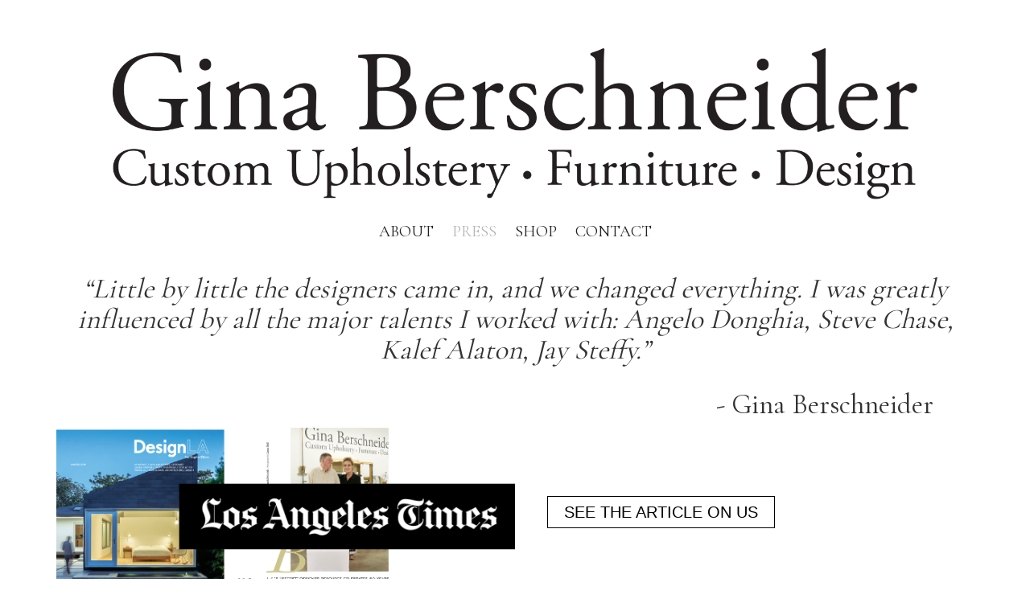

--- FILE ---
content_type: text/css
request_url: https://gbfurniture.net/wp-content/themes/gbfurniture-2019/style.css?ver=1706957823
body_size: 944
content:
/*
 * Theme Name: GBFurniture - 2019
 * Author: Esotech Inc.
 * Author URI: http://www.esotech.org
 * Version: 1.0
 *
 */
body {
	font-family: 'Adobe Garamond Pro', 'Cormorant Garamond', serif;
}
.row.no-gutter{
	margin-right: 0px;
	margin-left: 0px;
}
.no-gutter > [class*='col-'] {
    padding-right:0;
    padding-left:0;
}
.admin-bar .gb-nav-toggle, .admin-bar .gb-nav-menu  {
	top: 45px;
}
.gb-logo {
	margin-top: 60px;
	display: inline;
	max-width: 1000px;
	width: 100%;
}
.gb-since {
	margin-top: 40px;
    margin-bottom: 40px;
}
.gb-since, .gb-quote, .gb-welcome {
	font-size: 35px;
}

.gb-icons-social {
	margin-top: 40px;

}
.gb-icon-social {
	max-width: 45px;
	margin-right: 10px;
	margin-left: 10px;
}
.gb-enter {
	margin-top: 40px;
	margin-bottom: 60px;
}
.gb-button {
	border: 1px solid black;
	border-radius: 0px;
	color: black;
	font-family: Arial;
    font-weight: normal;
    font-size: 20px;
    padding: 5px 20px;
}
.gb-container {
	position: relative;
	z-index: 3;
}
.gb-text {
	position: relative;
	font-size: 22px;
}
.gb-text a {
	color: #080808;
}
.gb-nav {
	display: relative;
}
.gb-nav-menu {
	position: absolute;
	padding: 0;
    margin: 0;
    list-style: none;
    width: 100%;
    text-align: center;
    background-color: white;
    z-index: 1;
    left: 0px;
    top: 0px;
}
.gb-nav-menu li {
	margin: 0;
	height: 50px;
    line-height: 50px;
    font-size: 20px;
}
.gb-nav-menu li a {
	color: #231f20;
	background-color: white;
}
.gb-nav-menu li a:hover{
	text-decoration: none;
}
.gb-nav-menu li:hover {
	cursor: pointer;
}
.gb-nav-toggle:focus {
	outline: none;
}
.gb-nav-toggle {
	z-index: 2;
	border-color: #ddd;
	position: absolute;
	right: 0px;
    top: 0px;
    padding: 10px;
    margin-top: 0px;
    margin-right: 0px;
    margin-bottom: 8px;
    background-color: transparent;
    background-image: none;
    border: 1px solid transparent;
    border-radius: 4px;
}
.gb-icon-bar {
	background-color: #231f20;
    display: block;
    width: 26px;
    height: 4px;
    border-radius: 1px;
    margin-top: 3px;
}
.gb-middle-nav {
	padding: 0;
    margin: 0;
    list-style: none;
    text-align: center;
    margin-top: 30px;
    margin-bottom: 20px;

}
.gb-middle-nav li {
	display: inline;
	text-transform: uppercase;
	font-size: 20px;
    line-height: 20px;
    margin-left: 10px;
    margin-right: 10px;
}

.gb-middle-nav li a {
	color: #231f20;

}
.gb-middle-nav li.current_page_item a {
	color: #b4b5b7;
}

.gb-nav-menu li a:hover{
	text-decoration: none;
}

.gb-credit {
	font-size: 35px;
	padding-right: 50px;
	text-align: right;
}
.gb-bottom {
    width: 100%;
    left: 0px;
}
.gb-bottom.gb-contact-bottom {
	bottom: -20%;
}
.gb-bottom-left {
	width: 50%;
	float: left;
}
.gb-bottom-left img {
	width: 100%;
	max-width: 800px;
}
.gb-bottom-right {
	width: 50%;
	float: right;
}
.gb-quad-images {
	padding-bottom: 20px;
}
.gb-about a {
	color: #b4b5b7;
}
.gb-about a:hover {
	text-decoration: none;
}
.gb-quad-images img {
	margin: 2%;
    width: 96%;
    height: auto;
}
.gb-bottom-right a {
	margin-top: 15%;
	margin-left: 40px;
}
.gb-contact-social .gb-icon-social {
	margin-left: 0;
	margin-right: 10px;
}
.gb-about-left {
	padding-left: 20px;
}
.gb-about-right {
	top: -50px;
	font-size: 18px;
}
/* Large Devices, Wide Screens */
@media only screen and (max-width : 1200px) {
	.gb-bottom {
	    width: 100%;
	    z-index: 1;
	}
}

/* Medium Devices, Desktops */
@media only screen and (max-width : 992px) {

}

/* Small Devices, Tablets */
@media only screen and (max-width : 768px) {
	.gb-about-right {
		top: 0px;
	}
}

/* Extra Small Devices, Phones */ 
@media only screen and (max-width : 480px) {

	.gb-since, .gb-quote, .gb-welcome {
		font-size: 25px;
		line-height: 35px;
	}
	.gb-enter {
		margin-top: 60px;
	}
	.gb-since {
		margin-top: 60px;
	}
	.gb-credit {
		font-size: 25px;
		padding-right: 0px;	
	}
	.gb-bottom-right, .gb-bottom-left {
		float: none;
		width: 100%;
	}
	.gb-bottom-left img {
		max-width: 100%;
	}
	.gb-bottom-right {
		margin-bottom: 50px;
	}
	.gb-contact-social .gb-icon-social {
		margin: 0;
		text-align: center;
	}
	.gb-container {
		position: relative;
		top: 60px;
	}
	.gb-about {
		margin-top: 5px;
		font-size: 16px;
	}
	.gb-container .gb-text {
		text-align: center;
	}
	.gb-container .gb-contact-social {
		margin-top: 25px;
		margin-bottom: 30px;
	}
	.gb-contact-bottom {
		left: -25%;
		width: 150%;
	}
}

/* Custom, iPhone Retina */ 
@media only screen and (max-width : 320px) {

}

.mb-25{
	margin-bottom: 25px;
}

.mb-50{
	margin-bottom: 50px;
}

.bio h2{
	font-size: 45px;
	font-weight: 900;
}

.bio h4{
	font-size: 30px;
	font-weight: 900;
}

.section__heading {
    clear: both;
    display: inline-block;
    padding: 10px 80px;
    margin-bottom: 20px;
    font-size: 30px;
}

.section__heading {
    background-color: #000;
    color: #fff;
}


/* Custom, iPhone Retina */ 
@media only screen and (min-width : 767px) {
	.pd-40{
		padding: 5px 50px;
	}
}


--- FILE ---
content_type: application/x-javascript
request_url: https://gbfurniture.net/wp-content/plugins/woofunnels-aero-checkout/woofunnels/assets/js/utm-tracker.min.js?ver=1.10.11.99
body_size: 1422
content:
var wffnUtm_terms=wffnUtm.cookieKeys,wffnCookieManage={setCookie:function(e,n,t){var r=new Date;r.setTime(r.getTime()+24*t*60*60*1e3);var o="expires="+r.toUTCString();document.cookie=e+"="+n+";"+o+";path=/"},getCookie:function(e){for(var n=e+"=",t=document.cookie.split(";"),r=0;r<t.length;r++){for(var o=t[r];" "==o.charAt(0);)o=o.substring(1);if(0==o.indexOf(n))return o.substring(n.length,o.length)}return""},remove:function(e){var n=new Date;n.setTime(n.getTime()-864e5);var t="expires="+n.toUTCString();document.cookie=e+"=;"+t+";path=/"},commons:{inArray:function(e,n){return-1===n.indexOf(e)}}};function wffnGetQueryVars(){try{var e={},n=[];return window.location.search.substr(1).split("&").forEach(function(t){(n=t.split("=")).length>1&&(e[n[0]]=n[1])}),wffnDefaultEvent(e)}catch(e){console.log(e)}}function wffnDefaultEvent(e){if("object"==typeof Intl&&"object"==typeof Intl.DateTimeFormat()){let n=Intl.DateTimeFormat().resolvedOptions();n.hasOwnProperty("timeZone")&&(e.timezone=n.timeZone)}e.flt=wffnGetAdminTime(),e.referrer=-1===document.referrer.indexOf(window.location.hostname)?document.referrer:"",e.fl_url=void 0!==window.location.pathname?window.location.pathname:"/";let n=wffnDetectDevice();return void 0!==n&&""!==n&&(void 0!==n.browser.name&&(e.browser=n.browser.name),void 0!==n.is_mobile&&(e.is_mobile=n.is_mobile)),e}function wffnGetAdminTime(e=!1){let n=new Date,t=n.getTimezoneOffset(),r=parseFloat(wffnUtm.utc_offset);return n.setMinutes(n.getMinutes()+t),n.setMinutes(n.getMinutes()+r),!0===e?Math.round(n.getTime()/1e3):n.getFullYear()+"-"+(n.getMonth()+1)+"-"+n.getDate()+" "+n.getHours()+":"+n.getMinutes()+":"+n.getSeconds()}function wffnGetTrafficSource(){try{var e=document.referrer.toString(),n=0===e.length,t=!n&&0===e.indexOf(wffnUtm.site_url),r=!(n||t),o=""!==wffnCookieManage.getCookie("wffn_traffic_source")&&wffnCookieManage.getCookie("wffn_traffic_source");return!1===r?o||"direct":o&&o===e?o:e}catch(e){return""}}function wffnManageCookies(){try{var e=wffnGetTrafficSource();"direct"!==e?wffnCookieManage.setCookie("wffn_traffic_source",e,2):wffnCookieManage.remove("wffn_traffic_source");var n=wffnGetQueryVars();for(var t in wffnUtm_terms)Object.prototype.hasOwnProperty.call(n,wffnUtm_terms[t])&&(-1!==["flt","fl_url","referrer"].indexOf(wffnUtm_terms[t])?void 0!==wffnCookieManage&&""===wffnCookieManage.getCookie("wffn_"+wffnUtm_terms[t])&&wffnCookieManage.setCookie("wffn_"+wffnUtm_terms[t],n[wffnUtm_terms[t]],2):""!==wffnUtm_terms[t]&&wffnCookieManage.setCookie("wffn_"+wffnUtm_terms[t],n[wffnUtm_terms[t]],2))}catch(e){console.log(e)}}function wffnGetUTMs(){try{var e=wffnGetQueryVars();for(var n in wffnUtm_terms)""===wffnCookieManage.getCookie("wffn_"+wffnUtm_terms[n])&&Object.prototype.hasOwnProperty.call(e,wffnUtm_terms[n])&&wffnCookieManage.setCookie("wffn_"+wffnUtm_terms[n],e[wffnUtm_terms[n]],2);return{}}catch(e){return{}}}function wffnAddTrafficParamsToEvent(e){try{var n=wffnUtm.genericParamEvents,t=JSON.parse(n);for(var r in t)e[r]=t[r];var o=new Date,f=["Sunday","Monday","Tuesday","Wednesday","Thursday","Friday","Saturday"][o.getDay()],a=["January","February","March","April","May","June","July","August","September","October","November","December"][o.getMonth()],i=["00-01","01-02","02-03","03-04","04-05","05-06","06-07","07-08","08-09","09-10","10-11","11-12","12-13","13-14","14-15","15-16","16-17","17-18","18-19","19-20","20-21","21-22","22-23","23-24"][o.getHours()];e.event_month=a,e.event_day=f,e.event_hour=i,e.traffic_source=wffnGetTrafficSource();var s=wffnGetUTMs();for(var m in s)e[m]=s[m];return e}catch(n){return e}}function wffnDetectDevice(){let e=[navigator.userAgent,navigator.vendor,window.opera],n=!1;if(/Android|webOS|iPhone|iPad|iPod|BlackBerry|IEMobile|Opera Mini/i.test(navigator.userAgent)&&(n=!0),!1===n){let e=navigator.userAgent||navigator.vendor||window.opera;(e.indexOf("FBAN")>-1||e.indexOf("FBAV")>-1)&&(n=!0)}return{is_mobile:n,browser:wffnDetectBrowser(e.join(" "),[{name:"Chrome",value:"Chrome",version:"Chrome"},{name:"Firefox",value:"Firefox",version:"Firefox"},{name:"Safari",value:"Safari",version:"Version"},{name:"Internet Explorer",value:"MSIE",version:"MSIE"},{name:"Opera",value:"Opera",version:"Opera"},{name:"BlackBerry",value:"CLDC",version:"CLDC"},{name:"Mozilla",value:"Mozilla",version:"Mozilla"}])}}function wffnDetectBrowser(e,n){var t,r,o,f=0,a=0;for(f=0;f<n.length;f+=1)if(new RegExp(n[f].value,"i").test(e)){if(t=new RegExp(n[f].version+"[- /:;]([\\d._]+)","i"),o="",(r=e.match(t))&&r[1]&&(r=r[1]),r)for(r=r.split(/[._]+/),a=0;a<r.length;a+=1)o+=0===a?r[a]+".":r[a];else o="0";return{name:n[f].name,version:parseFloat(o)}}return{name:"unknown",version:0}}wffnManageCookies();